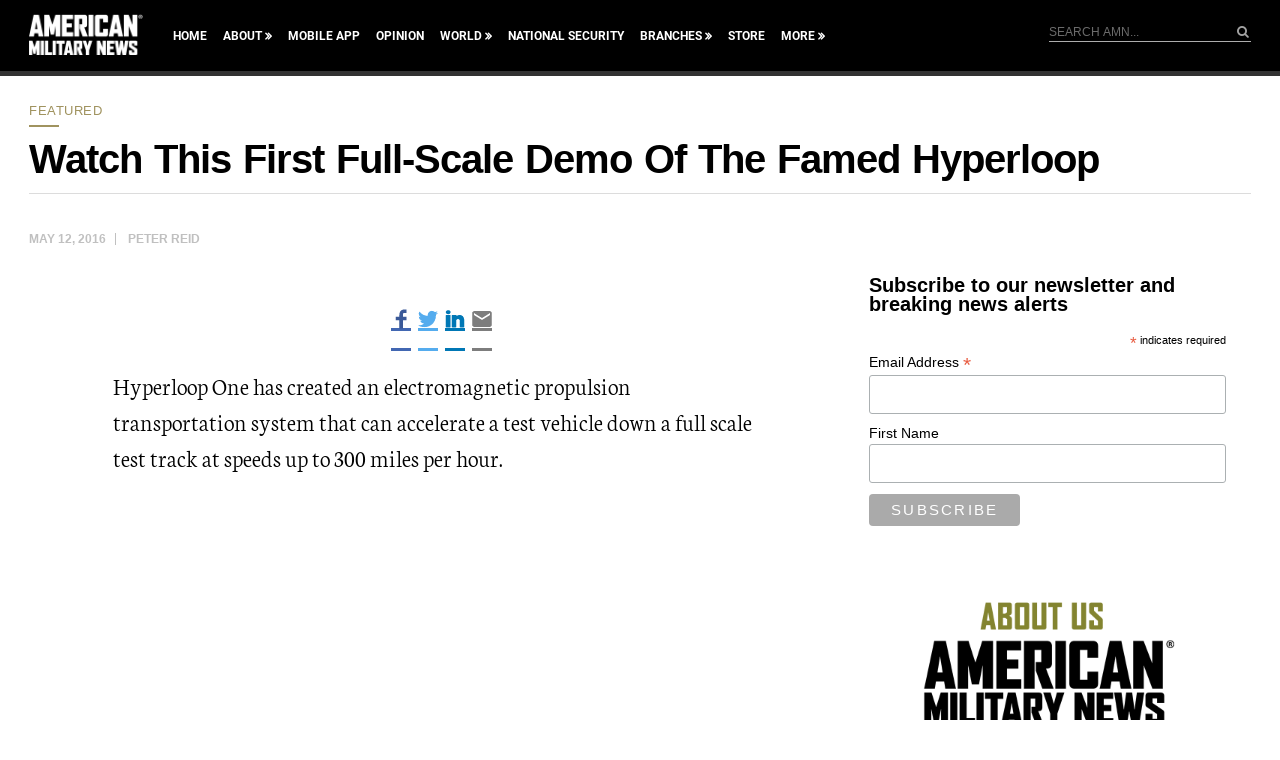

--- FILE ---
content_type: text/html; charset=utf-8
request_url: https://www.google.com/recaptcha/api2/aframe
body_size: 166
content:
<!DOCTYPE HTML><html><head><meta http-equiv="content-type" content="text/html; charset=UTF-8"></head><body><script nonce="Y52ORp3qG-EI2v3S5zNC8A">/** Anti-fraud and anti-abuse applications only. See google.com/recaptcha */ try{var clients={'sodar':'https://pagead2.googlesyndication.com/pagead/sodar?'};window.addEventListener("message",function(a){try{if(a.source===window.parent){var b=JSON.parse(a.data);var c=clients[b['id']];if(c){var d=document.createElement('img');d.src=c+b['params']+'&rc='+(localStorage.getItem("rc::a")?sessionStorage.getItem("rc::b"):"");window.document.body.appendChild(d);sessionStorage.setItem("rc::e",parseInt(sessionStorage.getItem("rc::e")||0)+1);localStorage.setItem("rc::h",'1769029233924');}}}catch(b){}});window.parent.postMessage("_grecaptcha_ready", "*");}catch(b){}</script></body></html>